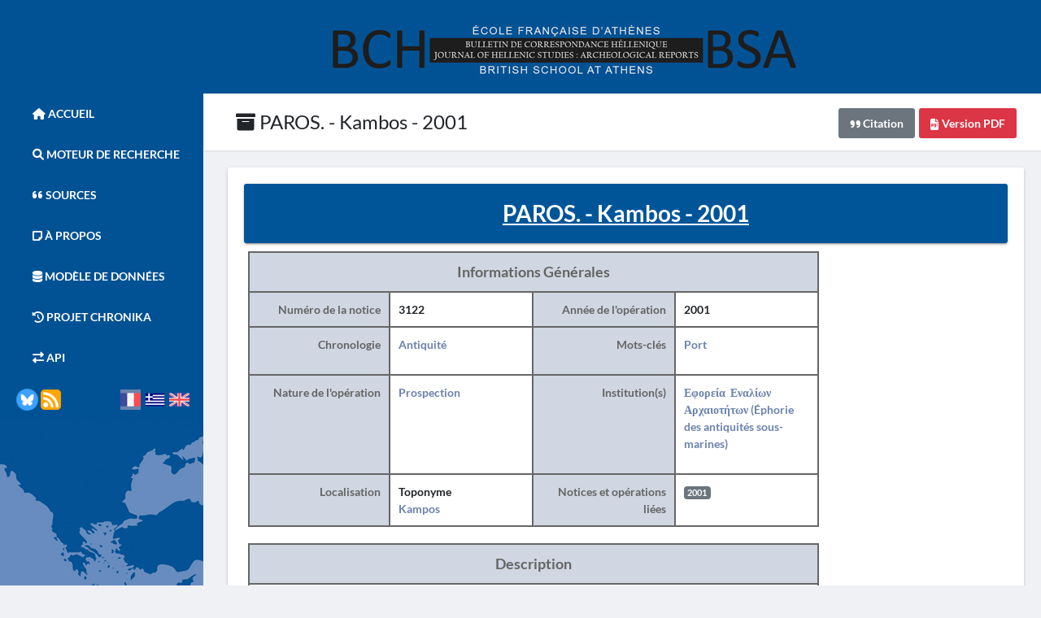

--- FILE ---
content_type: text/html; charset=UTF-8
request_url: https://chronique.efa.gr/?kroute=report&id=3122
body_size: 6094
content:
<!DOCTYPE html>            
<html lang="fr">
    <head>
        <meta name="viewport" content="width=device-width, initial-scale=1.0">
        <meta http-equiv="content-type" content="text/html; charset=UTF-8"/>
        <title>PAROS. - Kambos - 2001</title>
        <meta name="author" content="Ecole française d&#039;Athènes, EFA, https://www.efa.gr -- Bristish School at Athens, BSA, https://www.bsa.ac.uk/ "/>
        <meta name="description" content="An indispensible tool for researchers in all disciplines who wish to learn about the latest archaeological discoveries in Greece and Cyprus"/>
        <meta name="keywords" content="Archaeology, Greece, Cyprus, discoveries, Excavations"/>
        <link rel="DC:identifier" href="https://chronique.efa.gr/?r=report&amp;id=3122" />
        <meta property="og:site_name" content="La Chronique des fouilles en ligne &lt;br /&gt;&lt;br /&gt; &amp;nbsp;&amp;nbsp;Archaeology in Greece Online">
        <meta property="og:site_name" content="Chronique - AGO">
        <meta property="og:site_name" content="Chronique des fouilles - Archaeology in Greece Online">
        <meta property="DC:contributor" content="Catherine Bouras">
        <meta property="DC:coverage" content="PAROS. - Kambos">
        <meta property="DC:creator" content="École française d’Athènes, British School at Athens">
        <meta property="DC:publisher" content="École française d’Athènes, British School at Athens">
        <meta property="DC:date" content="2013-06-10 00:00:00">
        <meta property="DC:language" content="fr-FR, en-GB, el-GR">
        <meta property="DC:rights" content="École française d’Athènes, British School at Athens">
        <meta property="DC:source" content="&amp;lt;em&amp;gt;AD&amp;lt;/em&amp;gt; 56-59 (2001-2004), B6, p. 564.">
        <meta property="DC:title" content="PAROS. - Kambos">
        <meta property="DC:type" content="text,image">
        <meta property="DC:subject" content="Port">
        <meta property="DC:relation" content="">
        <link rel="stylesheet" type="text/css" href="/?r=css_kache&key=2b168846a37852e8698965fed20918ea" />
        <!-- csstext -->
        <style type="text/css"> 
.pace .pace-progress
{
    background:  ;
}

.app-header
{
    background-color: rgb(107, 130, 172);
}

.app-header__logo
{
    background-color: ;
}

.app-sidebar__toggle:focus, .app-sidebar__toggle:hover
{
    background-color: rgb(107, 130, 172);
}

.app-sidebar__toggle:hover
{
    background-color: ;
}

.app-sidebar__toggle ::selection
{
    background-color: rgb(107, 130, 172);
}


        </style>
        <!-- end csstext -->

        <script src="/?r=js_kache&key=617311c268f5c601f79f905ef8062356"></script>
        <link rel="shortcut icon" type="image/x-icon" href="img/favicon.ico"/>
        <link rel="apple-touch-icon" href="img/favicon.ico"/>
        

<script>

$( document ).ready(function() 
{  
    var topoAndSite = new L.FeatureGroup();
    

    onlyPoints=true;
    geoJson={
    "type": "Feature",
    "properties": {   
        "popupContent":"<div class=\"col-12 under_surligne\"><h5>Kampos</h5></div><b>Gr</b> : Κάμπος,ο<br /><a target=\'_blank\' href=\'/?r=topo_public&amp;id=67331\'><button type=\'button\' class=\'btn btn-pers mrgtop5\' style=\'width:100%\'>Consulter le toponyme</button></a><a target=\'_blank\' href=\'/?r=public_moteur_recherche&amp;mr_toponyme%5B%5D=67331\'><button type=\'button\' class=\'btn btn-info mrgtop5\' style=\'width:100%\'>Lister les notices</button></a>"
    },
    "geometry":{"type":"Point","coordinates":[25.132367501,37.028342283]}};
        
    geoJsonLayer = L.geoJSON(geoJson, {
        onEachFeature: function (feature, layer)  {
        
            if (feature.geometry.type != "Point") {
                var myStyle = {
                    "color": "#66baff",
                    "weight": 5,
                    "opacity":0.5
                };    
                layer.setStyle(myStyle);
                onlyPoints=false;
            }
            else
            {
                 layer.setIcon(blueIcon);        
            }

            layer.addTo(topoAndSite);
            if (feature.properties && feature.properties.popupContent) {
                layer.bindPopup(feature.properties.popupContent).openPopup();
            }
        }     
    });


    

    var marker2 = L.marker([37.018693,25.098523]).addTo(mymap);
    marker2.setIcon(greenIcon);
    marker2.addTo(topoAndSite);
    marker2.bindPopup("<div class='container'><div class='row'><div class='col-12 under_surligne'><h6>PAROS. - Kambos - 2001</h6> </div>").openPopup();
   
  
         
    topoAndSite.addTo(mymap);
    mymap.fitBounds(topoAndSite.getBounds());
    //console.log(topoAndSite.getBounds());
    if(onlyPoints)
    {
        mymap.zoomOut(4);
    }
    //mymap.scrollWheelZoom.disable();
    
});

</script>
<script>

  var _paq = _paq || [];
  /* tracker methods like "setCustomDimension" should be called before "trackPageView" */
  _paq.push(["trackPageView"]);
  _paq.push(["enableLinkTracking"]);
  (function() {
    var u="https://analytiques.efa.gr/";
    _paq.push(["setTrackerUrl", u+"p.php"]);
    _paq.push(["setSiteId", "6"]);
    var d=document, g=d.createElement("script"), s=d.getElementsByTagName("script")[0];
    g.type="text/javascript"; g.async=true; g.defer=true; g.src=u+"p.js"; s.parentNode.insertBefore(g,s);
  })();

</script>


<script>

function makeTheCitation(string)            
{
    string=string+'<a href="window.location.href">'+window.location.href+'</a>';
    function listener(e) {
        e.clipboardData.setData("text/html", string);
        e.clipboardData.setData("text/plain", string);
        e.preventDefault();
    }
    document.addEventListener("copy", listener);
    document.execCommand("copy");
    document.removeEventListener("copy", listener);


    $.notify(
    {
        title: "<b>Citation copiée :</b> <br />",
        message: "Vous pouvez coller la citation en utilisant Ctrl + V ou le presse papier de votre application préférée",
        icon: "fa fa-check"
    },
    {
        type: "info",
        delay: 9000,
    });        
}

</script>

    </head>

    <body class=" app sidebar-mini sidenav-toggled rtl ">
<div id="PublicLayoutHeader" class="" ><header>
    <div id="header_img">
        <img src="img/header.jpg" class="img_header" alt="Chronique des fouilles en ligne - AGO"/>
    </div>
</header>
<div class="ktitle-box">
    <div class="inner-ktitle-box d-none d-md-block d-lg-block d-xl-block">
        <div class="page-ktitle ">
            <div class="row">
                <div class="col-auto text-truncate">
                    <div class="page-ktitle-label">
    <a class="" href="https://chronique.efa.gr/?kroute=report&amp;id=3122"><i class="fa fa-archive"></i> PAROS. - Kambos - 2001</a>                
                        
                    </div>
                </div>

                <div class="col ">
                    <div class="d-flex flex-row-reverse">
<div class="btn-wrapper"><button  class="btn btn-danger KTitleButton_1077424631697431f4f24d4 "   type="button"   onclick="getPDF()" ><i class="fa fa-file-pdf"></i>&nbsp;<span class="">Version PDF</span></button></div><div class="btn-wrapper"><button  class="btn btn-secondary KTitleButton_2113148712697431f4f24e2 "   type="button"   onclick="makeTheCitation('PAROS. - Kambos - 2001, <em>Chronique des fouilles en ligne</em>, n. 3122, mise en ligne le 10 juin 2013, consultée le 24 janvier 2026, URL ')" ><i class="fa fa-quote-right"></i>&nbsp;<span class="">Citation</span></button></div> 
                    </div> 
                </div>  
<div class=" " >
</div>
                
            </div>
        </div>
    </div>
    <div class="mobile-ktitle-box d-block d-md-none d-lg-none d-xl-none ">
        <div class="inner-ktitle-box">
            <div class="page-ktitle ">
                <div class="row">
                    <div class="col text-truncate">
                        <div class="page-ktitle-label">
        
                            <button class="btn btn-secondary" type="button" data-toggle="collapse" data-target="#collapseSubMenu" aria-expanded="false" aria-controls="collapseExample">
                                <i class="fa fa-bars fa-lg" aria-hidden="true" ></i>
                            </button>
            
                            <span>
                                <!-- Title of the site -->
                                <a class="" href="https://chronique.efa.gr/?kroute=report&amp;id=3122">CHRONIQUE - AGO</a>
                            </span>
                        </div>
                    </div>
                </div>    
            </div>
        </div>
        <div class="collapse sidebar-ktitle-box" id="collapseSubMenu" >
            
            <div class="page-ktitle-label-mobile">
                <a class="" href="https://chronique.efa.gr/?kroute=report&amp;id=3122"><i class="fa fa-archive"></i> PAROS. - Kambos - 2001</a>
                
            </div>

                
                <div class="col">
                    <div class="d-flex">
<div class="btn-wrapper"><button  class="btn btn-danger KTitleButton_1077424631697431f4f24d4 "   type="button"   onclick="getPDF()" ><i class="fa fa-file-pdf"></i>&nbsp;<span class="">Version PDF</span></button></div><div class="btn-wrapper"><button  class="btn btn-secondary KTitleButton_2113148712697431f4f24e2 "   type="button"   onclick="makeTheCitation('PAROS. - Kambos - 2001, <em>Chronique des fouilles en ligne</em>, n. 3122, mise en ligne le 10 juin 2013, consultée le 24 janvier 2026, URL ')" ><i class="fa fa-quote-right"></i>&nbsp;<span class="">Citation</span></button></div> 
                    </div> 
                </div> 
               

        <ul class="ul-sidebar-ktitle-box">

    <li class="">
        <a href="/?r=homepage">
            <i class="fa fa-home" aria-hidden="true"></i> 
            Accueil        </a>
    </li>

    <li class="">
        <a href="/?r=public_moteur_recherche">
            <i class="fa fa-search" aria-hidden="true"></i> 
            Moteur de Recherche        </a>
    </li>

    <li class="">
        <a href="/?r=public_source">
            <i class="fa fa-quote-left" aria-hidden="true"></i> 
            Sources        </a>
    </li>
    
    <li class="">
        <a href="/?r=public_apropos">
            <i class="fa fa-sticky-note" aria-hidden="true"></i> 
            À Propos        </a>
    </li>    

    <li class="">
        <a href="/?r=data_model">
            <i class="fa fa-database" aria-hidden="true"></i> 
                Modèle de données        </a>
    </li>   
    
    <li class="">
        <a href="/?r=collex_persee">
            <i class="fa fa-history" aria-hidden="true"></i> 
                Projet Chronika        </a>
    </li>  
  
    <li class="">
        <a href="/?r=API_PAGE">
            <i class="fa fa-exchange-alt" aria-hidden="true"></i> 
            API        </a>
    </li>   


     


    <li class="">
        <div class="container_rss_lang2">
            <img src="img/rss.png" class="flag_menu" alt="RSS" onclick="getRSS()"/>
            <img src="img/@LaChroniqueAGO.png" class="flag_menu" onclick="goToX()"/>
              <img id="switchEng2" src="img/uk.png" onclick="changeLang('en')" class="flag_menu right-alin" alt="English Language" /><img id="switchGr2" onclick="changeLang('gr')" src="img/greece.png" class="flag_menu mrglft2" alt="Greek Language" />        </div>
    </li>

    <li class="">
        <div id="li-logo2">
            <a href="https://www.enseignementsup-recherche.gouv.fr/pid24518/accueil.html" target="_blank"><img src="img/logo_ministre.jpg" class="logo_ministere" alt="Ministère de lʼEnseignement supérieur, de la Recherche et de lʼInnovation"></a>
            <a href="https://www.efa.gr/" target="_blank"><img src="img/logo_ecole.jpg" class="logo_ministere" alt="École française d\'Athènes"></a>
            <a href="https://www.bsa.ac.uk/" target="_blank"><img src="img/logo_uk.jpg" class="logo_ministere" alt="British school at athens"></a>
            <a href="https://www.hellenicsociety.org.uk/" target="_blank"><img src="img/logo_sphys.jpg" alt="" class="logo_ministere"></a>
        </div>
    </li>
</ul>
        </div>    
    </div>
</div>

</div>
<div id="PublicLayoutLeft" class="" ><nav class="navbar navbar-default" >
    <div class="container">

        <div id="sidebar-wrapper" class="sidebar-toggle">
            <ul class="sidebar-nav">
                               
                <li class="li_max_width">
                    <a href="/?r=homepage">
                        <i class="fa fa-home" aria-hidden="true"></i> 
                        Accueil                    </a>
                </li>

                <li class="li_max_width">
                    <a href="/?r=public_moteur_recherche">
                        <i class="fa fa-search" aria-hidden="true"></i> 
                        Moteur de Recherche                    </a>
                </li>

                <li class="li_max_width">
                    <a href="/?r=public_source">
                        <i class="fa fa-quote-left" aria-hidden="true"></i> 
                        Sources                    </a>
                </li>
                
                <li class="li_max_width">
                    <a href="/?r=public_apropos">
                        <i class="fa fa-sticky-note" aria-hidden="true"></i> 
                            À Propos                    </a>
                </li>
                
                <li class="li_max_width">
                    <a href="/?r=data_model">
                        <i class="fa fa-database" aria-hidden="true"></i> 
                            Modèle de données                    </a>
                </li>    
                
                <li class="li_max_width">
                    <a href="/?r=collex_persee">

                        <i class="fa fa-history" aria-hidden="true"></i> 
                            Projet Chronika                    </a>
                </li>  
                            
                <li class="li_max_width">
                    <a href="/?r=API_PAGE">
                        <i class="fa fa-exchange-alt" aria-hidden="true"></i> 
                            API                    </a>
                </li>

                                
                
                <li class="img-show-lg">
                    <div class="container_rss_lang">
                    <img src="img/bluesky-chronique.png" class="flag_menu2" onclick="goToX()"/>
                    <img src="img/rss.png" class="flag_menu" alt="RSS" onclick="getRSS()"/>
                                        <img id="switchFr2" onclick="changeLang('fr')" src="img/france.png" class="flag_menu right-alin selected_lg " alt="Langue française" />
<img id="switchGr2"  onclick="changeLang('gr')" src="img/greece.png" class="flag_menu mrglft2 " alt="Greek Language"/>
<img id="switchEng2" onclick="changeLang('en')" src="img/uk.png" class="flag_menu mrglft2 " alt="English Language" />
                    </div>
                </li>
                <li class="bg_menu">
                    <img src="img/bg_menuhb.jpg" class="bg_menu" alt="menu du bas"/>
                </li>

                <div id="li-logo">
                    <a href="https://www.enseignementsup-recherche.gouv.fr/pid24518/accueil.html" target="_blank">
                        <img src="img/logo_ministre.jpg" class="logo_ministere" alt="Ministère de lʼEnseignement supérieur, de la Recherche et de lʼInnovation" />
                    </a>
                    <a href="https://www.efa.gr/" target="_blank">
                        <img src="img/logo_ecole.jpg" class="logo_ministere" alt="École française d'Athènes" />
                    </a>
                    <a href="https://www.bsa.ac.uk/" target="_blank">
                        <img src="img/logo_uk.jpg" class="logo_ministere" alt="British school at athens" />                    
                    </a>
                    <a href="https://www.hellenicsociety.org.uk/" target="_blank">
                        <img src="img/logo_sphys.jpg" class="logo_ministere" alt="logo_ministere" />                     
                    </a>
                </div>
            </ul>
        </div>
    </div>
</nav>
<script>
function getRSS()
{
    window.open('/?r=get_rss', '_blank');
}
function goToX()
{
    window.open('https://bsky.app/profile/lachronique.bsky.social', "_blank");
}    
</script>
</div>
<main class="app-content"><section  id="print_pdf" ><article ><div class="tile " ><div class="row " ><div class="col-12 " ><div class="tile titre_public " ><h1 >PAROS. - Kambos - 2001</h1>
</div>

</div>

</div>
<div class="row " ><div class="col-lg-9 fiche_public_right_bloc " >
<div class="row table_public_fiche">
    <div class="col-12 exc_bot_border cat_pub_fic">
        <div id="table_main_info" class="bold" style="text-align:center">
            Informations Générales
        </div>
    </div>
    
    <div class="col-sm-3 cat_pub_fic full_border exc_left_box">
        Numéro de la notice
    </div>
    
    <div class="col-sm-3 exc_left_border">
        3122
    </div>
    
    <div class="col-sm-3 cat_pub_fic exc_left_border exc_left_box">
        Année de l'opération
    </div>
    
    <div class="col-sm-3 exc_left_border">
        2001
    </div>
    
    <div class="col-sm-3 cat_pub_fic exc_top_border exc_left_box">
        Chronologie
    </div>
    
    <div class="col-sm-3 rghtboot_border">
        <p><a target="_blank" href="/?r=periode&id=6">Antiquité</a></p>
    </div>
    
    <div class="col-sm-3 cat_pub_fic rghtboot_border exc_left_box">
        Mots-clés
    </div>
    
    <div class="col-sm-3 rghtboot_border">
        <a target="_blank" href="/?r=motcle_objet&id=70">Port</a>
    </div>
    
    <div class="col-sm-3 cat_pub_fic exc_top_border exc_left_box">
        Nature de l'opération
    </div>
    
    <div class="col-sm-3 rghtboot_border">
        <a target="_blank" href="/?r=nat_ops_public&id=5">Prospection</a>
    </div>
    
    <div class="col-sm-3 cat_pub_fic rghtboot_border exc_left_box">Institution(s)
    </div>
    
    <div class="col-sm-3 rghtboot_border">        
        <p><a href="/?r=institutions_public&id=26">&Epsilon;&phi;&omicron;&rho;&epsilon;ί&alpha;&nbsp; &Epsilon;&nu;&alpha;&lambda;ί&omega;&nu; &Alpha;&rho;&chi;&alpha;&iota;&omicron;&tau;ή&tau;&omega;&nu; (&Eacute;phorie des antiquit&eacute;s sous-marines)</a></p>
    </div>
     
    <div class="col-sm-3 cat_pub_fic exc_top_border exc_left_box ">
        Localisation
    </div> 
    
    <div class="col-sm-3 rghtboot_border">
        Toponyme<br />
        <a href="/?r=topo_public&amp;id=67331" target="_blank">Kampos</a>
            
    </div>
    

    <div class="col-sm-3 cat_pub_fic rghtboot_border exc_left_box">Notices et opérations liées
    </div>
    
    <div class="col-sm-3 rghtboot_border"><span class="badge badge-secondary mrgrgh5">2001</span>
    </div>
    

</div>   

<div class="row table_public_fiche mrgtop20 ">            
    <div class="col-12 exc_bot_border cat_pub_fic">
        <div class="bold" style="text-align:center">
            Description
        </div>
    </div>        

    <div class="col-12 decsp-c full_border">        
        <div class="row">  
        
            <div class="col-sm-12 fiche_public_description">
                <div class="box_description">
                    <div>À Paros, I. Kraounaki (éphorie des antiquités sous-marines) a effectué en 2001 une prospection sur la côte occidentale de l’île, à l’Ouest de Kambos et près de la chapelle d’Agios Nikolaos. Elle a localisé de nouveaux vestiges de structures maritimes dont seules subsistent des traces des creusements dans la roche. Ces nouvelles traces suggèrent la présence d’un édifice allongé, orienté Nord-Sud, perpendiculaire au trait de côte et partiellement submergé. Les creusements visibles correspondent vraisemblablement à de longs murs (long. max. 46 m) et à des rangées de bases de piliers.</div>

                </div>
            </div>

        </div>   
    </div>

    <div class="col-sm-2 cat_pub_fic exc_top_border exc_left_box">
        Auteur de la notice
    </div>

    <div class="col-sm-2  rghtboot_border">
        Catherine Bouras
    </div>

    <div class="col-sm-3 cat_pub_fic  rghtboot_border exc_left_box">
        Références bibliographiques
    </div>

    <div class="col-sm-5 rghtboot_border">
        <em>AD</em> 56-59 (2001-2004), B6, p. 564.
    </div>

</div>

<div class="row table_public_fiche mrgtop20 geoimg " ><div class="col-12 full_border " ><div id="mapTopo" class="" >
</div>

</div>

</div>

<div class="row table_public_fiche mrgtop20 geoimg ">
    <div class="col-12 full_border ">
        <div class="row box_description decsp-c">
            <div class="col-6">
                <h6><b>Légende graphique :</b><br /></h6>
                <p><img height="32" style="margin-left:10px; padding-right:5px;" src="./css/leaflet/marker-icon-2x-green.png" /> localisation de la fouille/de l'opération <br /> </p>
                <p><img height="32" style="margin-left:10px; padding-right:5px;" src="./css/leaflet/marker-icon-2x-blue.png" />  localisation du toponyme <br /> </p>
                <p><img height="32" src="./img/blue_poly.png" /> polygone du toponyme Chronique <br /> </p>
            </div>
            <div class="col-6">
                <h6><b>Fonctionnalités de la carte :</b><br /></h6>
                <p><img height="32" style="padding-right:5px;" src="./img/layers.png" /> sélectionner un autre fond de plan  <br /></p>
                <p><img height="32" style="padding-right:15px;" src="./img/zoom.png" /> se rapprocher ou s'éloigner de la zone <br /></p>
                <p><img height="32" style="padding-right:5px;" src="./img/extend.png" /> afficher la carte en plein écran <br /></p>
            </div>
        </div>    
    </div>
</div>

<div class="row table_public_fiche mrgtop20 ">            

    <div class="col-sm-3 cat_pub_fic full_border exc_left_box">
        Date de création
    </div>

    <div class="col-sm-3  exc_left_border">
        2013-06-10 00:00:00
    </div>

    <div class="col-sm-3 cat_pub_fic  exc_left_border exc_left_box">
        Dernière modification
    </div>

    <div class="col-sm-3 exc_left_border">
        2023-10-11 13:36:59
    </div>

</div>


</div>
<div class="col-lg-3 " ><div class="images_list " >
</div>

</div>

</div>

</div>
</article></section></main><div id="PublicLayoutFooter" class="" ><footer>
    <p id="avert-footer">
        Avertissement    </p>
    <p id="text-footer">
    La Chronique des fouilles en ligne ne constitue en aucun cas une publication des découvertes qui y sont signalées. L'EfA et la BSA ne peuvent délivrer de copie des illustrations qui y sont reproduites et dont ils ne détiennent pas les droits.    </p>
    <div class="btn-lang-min-width">
         <img src="img/rss.png" class="flag_menu" onclick="getRSS()"/>
         <img src="img/@LaChroniqueAGO.png" class="flag_menu" onclick="goToX()"/>
          <img id="switchEngsm" onclick="changeLang('eng')" src="img/uk.png" class="flag_menu"/><img id="switchGrsm" onclick="changeLang('gr')" src="img/greece.png" class="flag_menu mrglft2"/>    </div>
</footer>
</div>

        <script src="/?r=js_kache&key=c080ed74c241648d5d89752ed773b237"></script>
    </body>
</html>